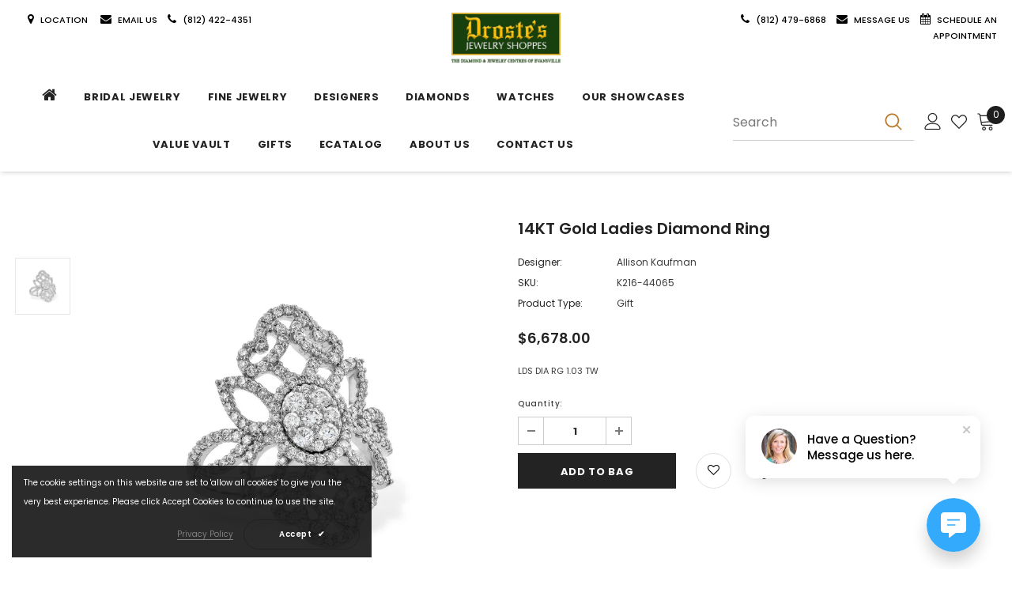

--- FILE ---
content_type: text/css
request_url: https://drostes.com/cdn/shop/t/6/assets/style.css?v=34183618253908733661734340445
body_size: 1275
content:
#personalized-jewelry .page-header{display:none}#loose-diamonds .page-tpl .rte,.blog-detail .rte{text-align:center}html.search-open .wrapper_header_parallax .header-search .close-search{top:25px}#custom-block-images-1680ab07-f372-4e3c-8289-7f4bcb715bca{padding:50px 0}@media (max-width: 767px){.home-slideshow .slick-slide img,.lookbook-slideshow .slick-slide img{object-fit:inherit}}@media (max-width: 479px){.collection-custom-block-images .row .three-blocks{flex:0 0 98%!important;max-width:98%!important}.collection-custom-block-images .row .three-blocks{margin-right:20px}.collection-custom-block-images .row{flex-wrap:wrap}.collection-custom-block-images .row .custom-block-image-col{margin-bottom:10px}.adaptive_height.slide-mobile{padding-top:60.546875%!important}}header.site-header.header-parallax{box-shadow:1px 0 7px #cac7c7d9}.content .btn,.content .product-shop .shopify-payment-button button.shopify-payment-button__button,.product-shop .shopify-payment-button .content button.shopify-payment-button__button,.content .product-shop .groups-btn .wishlist,.product-shop .groups-btn .content .wishlist,.content .tabs__product-page .spr-container .spr-summary-actions-newreview,.tabs__product-page .spr-container .content .spr-summary-actions-newreview,.content .addresses-page .btn-edit-delete a,.addresses-page .btn-edit-delete .content a{padding:12px 45px!important;font-size:16px;font-weight:500}.slide-content .slide-text{max-width:642px}.site-nav .menu-lv-3>a:hover,.site-nav .no-mega-menu .menu-lv-2>a:hover{color:#19400e!important}.site-footer .col-footer ul,.site-footer .col-footer ul li{color:#000;font-weight:600}.wrapper_header_parallax .sticky-wrapper{min-height:auto}.footer-05 .footer-social .groups-block{justify-content:start}.Services-item h4{font-size:15px}.slide-content .slide-heading{padding-bottom:0}body{overflow-x:hidden}.slide-content .slide-button{min-width:170px;font-weight:600;font-size:16px;padding:15px 25px!important}i.fa.fa-home{font-size:20px}.homepage-reviews{background-image:url(/cdn/shop/files/testimonials_bg.jpg?v=1666161567);background-repeat:no-repeat;background-size:cover;background-attachment:fixed}.homepage-reviews .slick-arrow.slick-prev{color:#fff;background-color:transparent;left:-55px}.homepage-reviews .slick-arrow.slick-next{color:#fff;right:-55px;background-color:transparent}.homepage-reviews .body-review{font-size:16px;color:#fff}.homepage-reviews .item{border:1px solid #f6f7f800;background:#ffffff30;padding:55px 45px;line-height:2;margin:10px 0 30px}.homepage-reviews .name-review h5{color:#fff}.homepage-reviews .widget-title .box-title:before{display:none}.blog-detail-custom-block .container .blog-item:last-child .banner-content .banner-desc{line-height:26px;font-weight:500}.homepage-reviews .widget-title .box-title .title{background-color:transparent;color:#fff}.homepage-reviews .slick-arrow{top:45%;border:1px solid #d7dae000}.slide-content .slide-button{border-radius:0!important}.blog-detail-custom-block .container .blog-item:last-child .banner-content .banner-button{border-radius:0!important}.spotlight-column-style-2 .content .btn:hover,.content .product-shop .shopify-payment-button button.shopify-payment-button__button:hover,.product-shop .shopify-payment-button .content button.shopify-payment-button__button:hover,.content .product-shop .groups-btn .wishlist:hover,.product-shop .groups-btn .content .wishlist:hover,.content .tabs__product-page .spr-container .spr-summary-actions-newreview:hover,.tabs__product-page .spr-container .content .spr-summary-actions-newreview:hover,.content .addresses-page .btn-edit-delete a:hover,.addresses-page .btn-edit-delete .content a:hover{background:#19400e!important;color:#fff!important;border-color:#19400e!important}.spotlight-column-style-2 a.spotlight-button.btn{background:transparent!important;color:#000!important;border-color:#000!important}.home-instagram .btn,.home-instagram .product-shop .shopify-payment-button button.shopify-payment-button__button,.product-shop .shopify-payment-button .home-instagram button.shopify-payment-button__button,.home-instagram .product-shop .groups-btn .wishlist,.product-shop .groups-btn .home-instagram .wishlist,.home-instagram .tabs__product-page .spr-container .spr-summary-actions-newreview,.tabs__product-page .spr-container .home-instagram .spr-summary-actions-newreview,.home-instagram .addresses-page .btn-edit-delete a,.addresses-page .btn-edit-delete .home-instagram a{background:transparent;color:#000;border-color:var(--border_1);max-width:235px}#home-spotlight-e9551388-0c6b-4123-aad1-0d13afe68fc8{background:#f3f9f2}.home-custom-block#home-spotlight-345954ae-4e58-47a8-836b-13f604d34640 .container-fluid{background:#f3f9f2!important;padding:10px 0!important}.blog-detail-custom-block .container .blog-item .banner-content{background-color:transparent!important}.fivelist li.Services-item:after{content:"";position:absolute;background:#eaeaea;width:1px;height:120%;right:0;top:50%;transform:translateY(-50%);background:-moz-linear-gradient(top,#eaeaea 0%,#515151 15%,#515151 50%,#515151 86%,#eaeaea 100%);background:-webkit-linear-gradient(top,#eaeaea 0%,#515151 15%,#515151 50%,#515151 86%,#eaeaea 100%);background:linear-gradient(to bottom,#eaeaea,#515151 15% 50%,#515151 86%,#eaeaea);filter:progid:DXImageTransform.Microsoft.gradient(startColorstr="#eaeaea",endColorstr="#eaeaea",GradientType=0)}.fivelist li.Services-item:last-child:after{display:none}.wrapper-navigation{margin:auto}.Services-item img{margin-bottom:20px}a{color:#000}.col.text-right{text-align:end}.featured_products_sub_title .title span{font-size:18px}@media (min-width: 768px){.footer-05 .newsletter .input-group{margin:20px 0}.footer-05 .footer-newsletter .block-content{align-items:center;display:flex}}.footer-05 .newsletter .input-group{max-width:461px;margin:inherit;float:left}footer .newsletter-sec{border-bottom:1px solid #b3b3b3;margin-bottom:30px}.homepage-reviews .body-review span{margin-bottom:25px;overflow:hidden;white-space:normal;display:-webkit-box;-webkit-line-clamp:4;text-overflow:ellipsis;-webkit-box-orient:vertical}.footer-newsletter .fivelist li.Services-item:after{display:none}.footer-05 .newsletter .fivelist.footer_list{margin:auto}.fivelist li.Services-item{min-width:250px;padding:15px}.home-html-section#home-html-section-bec4baae-f8fa-41e5-aee7-43f65d49619f{background:#f3f9f2}div#shopify-section-6999462b-533b-4834-80b2-a350e3b02f29{padding-top:20px;background-color:#f3f9f2}div#shopify-section-6999462b-533b-4834-80b2-a350e3b02f29 .widget-title .box-title .title{background-color:#f3f9f2}#shopify-section-1680ab07-f372-4e3c-8289-7f4bcb715bca div#custom-block-images-1680ab07-f372-4e3c-8289-7f4bcb715bca{padding-top:0!important}@media (max-width: 767px){.shopify-section.home-custom-block-images-sections .home-custom-block-images .row{margin:0;flex-wrap:wrap;padding-right:10px;padding-left:10px}.shopify-section.home-custom-block-images-sections .home-custom-block-images .row .two-blocks{margin:0 0 20px;padding:0;-webkit-box-flex:0;-ms-flex:0 0 100%;flex:0 0 100%;max-width:100%}.shopify-section.home-custom-block-images-sections .home-custom-block-images .row .three-blocks{margin-right:0;margin-bottom:20px;-webkit-box-flex:0;-ms-flex:0 0 100%;flex:0 0 100%;max-width:100%}.home-custom-block-spotlight-sections .row .spotlight-column-style-2{-ms-flex:0 0 100%!important;flex:0 0 100%!important;max-width:100%!important}.home-custom-block-images .row .two-blocks:last-of-type,.home-custom-block-images .row .three-blocks:last-of-type,.home-blog-posts:not(.blog-slider) .row .two-blocks:last-of-type,.home-blog-posts:not(.blog-slider) .row .three-blocks:last-of-type{padding-right:0!important}.spotlight-2-blocks{flex-wrap:wrap;overflow-x:hidden}p.slide-text{display:none}.slide-content .slide-button{min-width:170px;font-weight:600;font-size:16px;padding:10px 25px!important}.fivelist li.Services-item:after{display:none}.widget-title .box-title{font-size:18px}}@media (min-width: 1200px){.search-open .header-lang-style2 .search-form .input-group-field{height:70px}html.search-open .wrapper_header_parallax .header-search .close-search{top:25px;left:20%;transform:initial;width:20px!important}}#shopify-section-09268e4b-2ddf-4154-8de4-d819a8e0f056 .home-slideshow [data-video-mp4] .video{position:relative}#shopify-section-09268e4b-2ddf-4154-8de4-d819a8e0f056 .home-slideshow .fluid-width-video-wrapper{padding-top:.7%!important}@media (min-width: 1200px){.template-product .site-nav .menu-lv-1{display:inline-block;margin-left:0;margin-right:10px}}.custom_page{background-color:#19400e;border-color:#19400e;margin-top:15px;border-radius:0;color:#fff}.custom_page:hover{background-color:#fff;border-color:#19400e;margin-top:15px;color:#19400e}
/*# sourceMappingURL=/cdn/shop/t/6/assets/style.css.map?v=34183618253908733661734340445 */


--- FILE ---
content_type: text/css
request_url: https://drostes.com/cdn/shop/t/6/assets/custom.css?v=122936387372281310351753253463
body_size: 703
content:
.hidden{display:none!important}label.hiddenLabels{display:none;border:0;clip:rect(1px,1px,1px,1px);height:1px;overflow:hidden;padding:0;position:absolute;width:1px}price-range.facets__price .facets__price--slide input[type=range]::-webkit-slider-thumb{background:#323232;height:20px;width:20px}price-range.facets__price .facets__price--slide input[type=range]::-moz-range-thumb{background:#323232;height:20px;width:20px}price-range.facets__price .facets__price--slide:after,price-range.facets__price .facets__price--slide:before{width:100%!important;height:5px!important;background-color:#323232!important}.facets__price--box.price-slider.clearfix{padding:0;margin:0}.facets__price--box.price-slider.clearfix .form-field{flex:1}.facets__price--box.price-slider .form-field input{width:-webkit-fill-available;padding:4px 0 4px 8px;font-size:12px;text-align:right}price-range.facets__price .form-actions{border:1px solid #ddd;padding:5px;margin-top:15px;cursor:pointer;border-radius:3px}price-range.facets__price .form-actions input#filter__price--apply{background-color:transparent;outline:0;border:0;display:block;text-align:center;width:100%;cursor:pointer}.collection-filters__item.facets__wrapper .facets__item input[type=checkbox]+.form-label--checkbox{letter-spacing:.02em;font-weight:var(--font-weight-normal);padding-left:20px}.pagination-wrapper.text-center nav.pagination.style--.text-{align-items:center;gap:15px;justify-content:center}.pagination-wrapper.text-center .pagination-page-item.pagination-page-infinite{margin:0}.pagination-wrapper.text-center .pagination-page-infinite a.button.button--secondary{background-color:#fff;color:#323232;padding:10px;border:1px solid #ccc;font-size:16px}.pagination-wrapper.text-center .pagination-page-infinite a.button.button--secondary:hover{background-color:#000;color:#fff}.page-sidebar.page-sidebar-left.page-sidebar--vertical.sidebar--layout_1{-webkit-transition:transform .5s ease;-moz-transition:transform .5s ease;-ms-transition:transform .5s ease;-o-transition:transform .5s ease;transition:transform .5s ease}div#halo-sidebar{background-color:#fff}.page-sidebar.page-sidebar-left.page-sidebar--vertical.sidebar--layout_1.visible{transform:translateZ(0);overflow-y:scroll}.page-sidebar.page-sidebar-left.page-sidebar--vertical.sidebar--layout_1 a.halo-sidebar-close span.visually-hidden{display:none}@media (max-width:1024px){.page-sidebar.page-sidebar-left.page-sidebar--vertical.sidebar--layout_1 a.halo-sidebar-close{opacity:1;right:0!important;position:relative;display:block;color:#000;padding:13px 20px 6px;z-index:1;pointer-events:visible}}.page-sidebar.page-sidebar-left.page-sidebar--vertical.sidebar--layout_1 a.halo-sidebar-close svg{margin:auto;vertical-align:middle}@media (min-width: 1200px){.side-view-col .sidebar{display:block;transform:translate(0)}.side-view-col.col-sidebar .sidebar.side-view collection-filters-form.facets.small-hide a.close-sidebar.close{display:none}.shopify-section.col-12.col-xl-9.side-view-col .toolbar.has-padding .sidebar-label span{display:none!important}.side-view-col.col-sidebar .sidebar-filter{position:unset;transform:translate(0);padding-top:15px}.side-view-col.col-sidebar form#CollectionFiltersForm a.close-sidebar.close{display:none}.side-view-col.col-sidebar .sidebar .sidebar-filter{position:unset;transform:unset;width:100%;padding-top:25px;height:100%}}label input[type=number]:invalid,label input[type=number]:out-of-range{border:1px solid #e1e1e1}.related-products:before,.related-products:after,.recently-viewed-products:before,.recently-viewed-products:after,#product-recommendations:before,#product-recommendations:after{display:none}div#sticky-wrapper .container-padd60{width:100%;max-width:100%}div#sticky-wrapper .container-padd60 .site-nav .menu-lv-1{margin-right:27px!important}div#sticky-wrapper .container-padd60 .site-nav .menu-lv-1 a span{padding:0}.quickSearchResultsWrap{left:unset}div#shopify-section-1680ab07-f372-4e3c-8289-7f4bcb715bca .custom-block-image .img-inner{position:unset;transform:translate(0);width:100%;min-width:100%}.products-grid.row.four-items.slick-initialized.slick-slider.slick-dotted ul.slick-dots{display:none!important}div#shopify-section-template--24528035512639__home_custom_block_spotlight_AXnTtz .spotlight-item .img-box img,div#shopify-section-template--24528035512639__home_custom_block_spotlight_p7wNkT .spotlight-item .img-box img,div#shopify-section-template--24528035512639__home_custom_block_spotlight_tqcWeM .spotlight-item .img-box img,div#shopify-section-template--24528035512639__home_custom_block_spotlight_Ga3yip .spotlight-item .img-box img,div#shopify-section-template--24527496053055__home_custom_block_spotlight_e7QUq6 .spotlight-item .img-box img,div#shopify-section-template--24527496053055__home_custom_block_spotlight_AXnTtz .spotlight-item .img-box img,div#shopify-section-template--24527496053055__home_custom_block_spotlight_p7wNkT .spotlight-item .img-box img,div#shopify-section-template--24527496053055__home_custom_block_spotlight_Ga3yip .spotlight-item .img-box img{object-fit:contain!important;position:unset;width:auto}div#shopify-section-template--24528035512639__home_custom_block_spotlight_AXnTtz .spotlight-item .img-box a,div#shopify-section-template--24528035512639__home_custom_block_spotlight_p7wNkT .spotlight-item .img-box a,div#shopify-section-template--24528035512639__home_custom_block_spotlight_tqcWeM .spotlight-item .img-box a,div#shopify-section-template--24528035512639__home_custom_block_spotlight_Ga3yip .spotlight-item .img-box a,div#shopify-section-template--24527496053055__home_custom_block_spotlight_e7QUq6 .spotlight-item .img-box a,div#shopify-section-template--24527496053055__home_custom_block_spotlight_AXnTtz .spotlight-item .img-box a,div#shopify-section-template--24527496053055__home_custom_block_spotlight_p7wNkT .spotlight-item .img-box a,div#shopify-section-template--24527496053055__home_custom_block_spotlight_Ga3yip .spotlight-item .img-box a{padding-top:unset!important}div#shopify-section-template--24528035512639__home_custom_block_spotlight_AXnTtz .spotlight-item .img-box a:before,div#shopify-section-template--24528035512639__home_custom_block_spotlight_p7wNkT .spotlight-item .img-box a:before,div#shopify-section-template--24528035512639__home_custom_block_spotlight_tqcWeM .spotlight-item .img-box a:before,div#shopify-section-template--24528035512639__home_custom_block_spotlight_Ga3yip .spotlight-item .img-box a:before,div#shopify-section-template--24527496053055__home_custom_block_spotlight_e7QUq6 .spotlight-item .img-box a:before,div#shopify-section-template--24527496053055__home_custom_block_spotlight_AXnTtz .spotlight-item .img-box a:before,div#shopify-section-template--24527496053055__home_custom_block_spotlight_p7wNkT .spotlight-item .img-box a:before,div#shopify-section-template--24527496053055__home_custom_block_spotlight_Ga3yip .spotlight-item .img-box a:before{display:none}div#shopify-section-template--24528035512639__home_slideshow_H8qV38 .images-contain .adaptive_height{padding-top:unset!important}div#shopify-section-template--24528035512639__home_slideshow_H8qV38 .images-contain img{position:unset;object-fit:contain!important;height:fit-content!important;width:auto}.col6 .disclaimer:last-child,.col6 .disclaimer:last-of-type{margin-bottom:0;background:#fff;padding:20px;border:1px #FFFFFF;border-radius:10px;font-size:13px;text-align:justify;line-height:22px}@media (min-width: 992px) and (max-width: 1199px){.col-lg20.col6{-webkit-box-flex:0;-ms-flex:0 0 16%;flex:0 0 16%;max-width:16%}}.site-footer{text-align:left!important}.site-footer .col-footer ul li{line-height:unset}
/*# sourceMappingURL=/cdn/shop/t/6/assets/custom.css.map?v=122936387372281310351753253463 */
